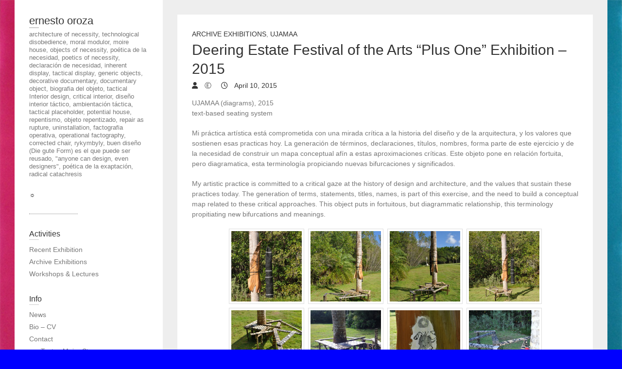

--- FILE ---
content_type: text/html; charset=UTF-8
request_url: https://www.ernestooroza.com/deering-estate%E2%80%AC-festival-of-the-arts-plus-one-exhibition-2015/
body_size: 11957
content:
<!DOCTYPE html>
<html lang="en-US" class="no-js">
<head>
<meta charset="UTF-8" />
			<meta name="viewport" content="width=device-width">
	<link rel="profile" href="http://gmpg.org/xfn/11" />
	<link rel="pingback" href="https://www.ernestooroza.com/xmlrpc.php" />
	<title>Deering Estate‬ Festival of the Arts “Plus One” Exhibition &#8211; 2015 &#8211; ernesto oroza</title>
<meta name='robots' content='max-image-preview:large' />
<link rel='dns-prefetch' href='//www.ernestooroza.com' />
<link rel="alternate" type="application/rss+xml" title="ernesto oroza &raquo; Feed" href="https://www.ernestooroza.com/feed/" />
<script type="text/javascript">
/* <![CDATA[ */
window._wpemojiSettings = {"baseUrl":"https:\/\/s.w.org\/images\/core\/emoji\/15.0.3\/72x72\/","ext":".png","svgUrl":"https:\/\/s.w.org\/images\/core\/emoji\/15.0.3\/svg\/","svgExt":".svg","source":{"concatemoji":"https:\/\/www.ernestooroza.com\/wp-includes\/js\/wp-emoji-release.min.js?ver=6.6.4"}};
/*! This file is auto-generated */
!function(i,n){var o,s,e;function c(e){try{var t={supportTests:e,timestamp:(new Date).valueOf()};sessionStorage.setItem(o,JSON.stringify(t))}catch(e){}}function p(e,t,n){e.clearRect(0,0,e.canvas.width,e.canvas.height),e.fillText(t,0,0);var t=new Uint32Array(e.getImageData(0,0,e.canvas.width,e.canvas.height).data),r=(e.clearRect(0,0,e.canvas.width,e.canvas.height),e.fillText(n,0,0),new Uint32Array(e.getImageData(0,0,e.canvas.width,e.canvas.height).data));return t.every(function(e,t){return e===r[t]})}function u(e,t,n){switch(t){case"flag":return n(e,"\ud83c\udff3\ufe0f\u200d\u26a7\ufe0f","\ud83c\udff3\ufe0f\u200b\u26a7\ufe0f")?!1:!n(e,"\ud83c\uddfa\ud83c\uddf3","\ud83c\uddfa\u200b\ud83c\uddf3")&&!n(e,"\ud83c\udff4\udb40\udc67\udb40\udc62\udb40\udc65\udb40\udc6e\udb40\udc67\udb40\udc7f","\ud83c\udff4\u200b\udb40\udc67\u200b\udb40\udc62\u200b\udb40\udc65\u200b\udb40\udc6e\u200b\udb40\udc67\u200b\udb40\udc7f");case"emoji":return!n(e,"\ud83d\udc26\u200d\u2b1b","\ud83d\udc26\u200b\u2b1b")}return!1}function f(e,t,n){var r="undefined"!=typeof WorkerGlobalScope&&self instanceof WorkerGlobalScope?new OffscreenCanvas(300,150):i.createElement("canvas"),a=r.getContext("2d",{willReadFrequently:!0}),o=(a.textBaseline="top",a.font="600 32px Arial",{});return e.forEach(function(e){o[e]=t(a,e,n)}),o}function t(e){var t=i.createElement("script");t.src=e,t.defer=!0,i.head.appendChild(t)}"undefined"!=typeof Promise&&(o="wpEmojiSettingsSupports",s=["flag","emoji"],n.supports={everything:!0,everythingExceptFlag:!0},e=new Promise(function(e){i.addEventListener("DOMContentLoaded",e,{once:!0})}),new Promise(function(t){var n=function(){try{var e=JSON.parse(sessionStorage.getItem(o));if("object"==typeof e&&"number"==typeof e.timestamp&&(new Date).valueOf()<e.timestamp+604800&&"object"==typeof e.supportTests)return e.supportTests}catch(e){}return null}();if(!n){if("undefined"!=typeof Worker&&"undefined"!=typeof OffscreenCanvas&&"undefined"!=typeof URL&&URL.createObjectURL&&"undefined"!=typeof Blob)try{var e="postMessage("+f.toString()+"("+[JSON.stringify(s),u.toString(),p.toString()].join(",")+"));",r=new Blob([e],{type:"text/javascript"}),a=new Worker(URL.createObjectURL(r),{name:"wpTestEmojiSupports"});return void(a.onmessage=function(e){c(n=e.data),a.terminate(),t(n)})}catch(e){}c(n=f(s,u,p))}t(n)}).then(function(e){for(var t in e)n.supports[t]=e[t],n.supports.everything=n.supports.everything&&n.supports[t],"flag"!==t&&(n.supports.everythingExceptFlag=n.supports.everythingExceptFlag&&n.supports[t]);n.supports.everythingExceptFlag=n.supports.everythingExceptFlag&&!n.supports.flag,n.DOMReady=!1,n.readyCallback=function(){n.DOMReady=!0}}).then(function(){return e}).then(function(){var e;n.supports.everything||(n.readyCallback(),(e=n.source||{}).concatemoji?t(e.concatemoji):e.wpemoji&&e.twemoji&&(t(e.twemoji),t(e.wpemoji)))}))}((window,document),window._wpemojiSettings);
/* ]]> */
</script>
<style id='wp-emoji-styles-inline-css' type='text/css'>

	img.wp-smiley, img.emoji {
		display: inline !important;
		border: none !important;
		box-shadow: none !important;
		height: 1em !important;
		width: 1em !important;
		margin: 0 0.07em !important;
		vertical-align: -0.1em !important;
		background: none !important;
		padding: 0 !important;
	}
</style>
<link rel='stylesheet' id='wp-block-library-css' href='https://www.ernestooroza.com/wp-includes/css/dist/block-library/style.min.css?ver=6.6.4' type='text/css' media='all' />
<link rel='stylesheet' id='f1rehead-slideshow-block-css' href='https://www.ernestooroza.com/wp-content/plugins/slideshow-se/block/style-index.css?ver=1730020247' type='text/css' media='all' />
<style id='classic-theme-styles-inline-css' type='text/css'>
/*! This file is auto-generated */
.wp-block-button__link{color:#fff;background-color:#32373c;border-radius:9999px;box-shadow:none;text-decoration:none;padding:calc(.667em + 2px) calc(1.333em + 2px);font-size:1.125em}.wp-block-file__button{background:#32373c;color:#fff;text-decoration:none}
</style>
<style id='global-styles-inline-css' type='text/css'>
:root{--wp--preset--aspect-ratio--square: 1;--wp--preset--aspect-ratio--4-3: 4/3;--wp--preset--aspect-ratio--3-4: 3/4;--wp--preset--aspect-ratio--3-2: 3/2;--wp--preset--aspect-ratio--2-3: 2/3;--wp--preset--aspect-ratio--16-9: 16/9;--wp--preset--aspect-ratio--9-16: 9/16;--wp--preset--color--black: #000000;--wp--preset--color--cyan-bluish-gray: #abb8c3;--wp--preset--color--white: #ffffff;--wp--preset--color--pale-pink: #f78da7;--wp--preset--color--vivid-red: #cf2e2e;--wp--preset--color--luminous-vivid-orange: #ff6900;--wp--preset--color--luminous-vivid-amber: #fcb900;--wp--preset--color--light-green-cyan: #7bdcb5;--wp--preset--color--vivid-green-cyan: #00d084;--wp--preset--color--pale-cyan-blue: #8ed1fc;--wp--preset--color--vivid-cyan-blue: #0693e3;--wp--preset--color--vivid-purple: #9b51e0;--wp--preset--gradient--vivid-cyan-blue-to-vivid-purple: linear-gradient(135deg,rgba(6,147,227,1) 0%,rgb(155,81,224) 100%);--wp--preset--gradient--light-green-cyan-to-vivid-green-cyan: linear-gradient(135deg,rgb(122,220,180) 0%,rgb(0,208,130) 100%);--wp--preset--gradient--luminous-vivid-amber-to-luminous-vivid-orange: linear-gradient(135deg,rgba(252,185,0,1) 0%,rgba(255,105,0,1) 100%);--wp--preset--gradient--luminous-vivid-orange-to-vivid-red: linear-gradient(135deg,rgba(255,105,0,1) 0%,rgb(207,46,46) 100%);--wp--preset--gradient--very-light-gray-to-cyan-bluish-gray: linear-gradient(135deg,rgb(238,238,238) 0%,rgb(169,184,195) 100%);--wp--preset--gradient--cool-to-warm-spectrum: linear-gradient(135deg,rgb(74,234,220) 0%,rgb(151,120,209) 20%,rgb(207,42,186) 40%,rgb(238,44,130) 60%,rgb(251,105,98) 80%,rgb(254,248,76) 100%);--wp--preset--gradient--blush-light-purple: linear-gradient(135deg,rgb(255,206,236) 0%,rgb(152,150,240) 100%);--wp--preset--gradient--blush-bordeaux: linear-gradient(135deg,rgb(254,205,165) 0%,rgb(254,45,45) 50%,rgb(107,0,62) 100%);--wp--preset--gradient--luminous-dusk: linear-gradient(135deg,rgb(255,203,112) 0%,rgb(199,81,192) 50%,rgb(65,88,208) 100%);--wp--preset--gradient--pale-ocean: linear-gradient(135deg,rgb(255,245,203) 0%,rgb(182,227,212) 50%,rgb(51,167,181) 100%);--wp--preset--gradient--electric-grass: linear-gradient(135deg,rgb(202,248,128) 0%,rgb(113,206,126) 100%);--wp--preset--gradient--midnight: linear-gradient(135deg,rgb(2,3,129) 0%,rgb(40,116,252) 100%);--wp--preset--font-size--small: 13px;--wp--preset--font-size--medium: 20px;--wp--preset--font-size--large: 36px;--wp--preset--font-size--x-large: 42px;--wp--preset--spacing--20: 0.44rem;--wp--preset--spacing--30: 0.67rem;--wp--preset--spacing--40: 1rem;--wp--preset--spacing--50: 1.5rem;--wp--preset--spacing--60: 2.25rem;--wp--preset--spacing--70: 3.38rem;--wp--preset--spacing--80: 5.06rem;--wp--preset--shadow--natural: 6px 6px 9px rgba(0, 0, 0, 0.2);--wp--preset--shadow--deep: 12px 12px 50px rgba(0, 0, 0, 0.4);--wp--preset--shadow--sharp: 6px 6px 0px rgba(0, 0, 0, 0.2);--wp--preset--shadow--outlined: 6px 6px 0px -3px rgba(255, 255, 255, 1), 6px 6px rgba(0, 0, 0, 1);--wp--preset--shadow--crisp: 6px 6px 0px rgba(0, 0, 0, 1);}:where(.is-layout-flex){gap: 0.5em;}:where(.is-layout-grid){gap: 0.5em;}body .is-layout-flex{display: flex;}.is-layout-flex{flex-wrap: wrap;align-items: center;}.is-layout-flex > :is(*, div){margin: 0;}body .is-layout-grid{display: grid;}.is-layout-grid > :is(*, div){margin: 0;}:where(.wp-block-columns.is-layout-flex){gap: 2em;}:where(.wp-block-columns.is-layout-grid){gap: 2em;}:where(.wp-block-post-template.is-layout-flex){gap: 1.25em;}:where(.wp-block-post-template.is-layout-grid){gap: 1.25em;}.has-black-color{color: var(--wp--preset--color--black) !important;}.has-cyan-bluish-gray-color{color: var(--wp--preset--color--cyan-bluish-gray) !important;}.has-white-color{color: var(--wp--preset--color--white) !important;}.has-pale-pink-color{color: var(--wp--preset--color--pale-pink) !important;}.has-vivid-red-color{color: var(--wp--preset--color--vivid-red) !important;}.has-luminous-vivid-orange-color{color: var(--wp--preset--color--luminous-vivid-orange) !important;}.has-luminous-vivid-amber-color{color: var(--wp--preset--color--luminous-vivid-amber) !important;}.has-light-green-cyan-color{color: var(--wp--preset--color--light-green-cyan) !important;}.has-vivid-green-cyan-color{color: var(--wp--preset--color--vivid-green-cyan) !important;}.has-pale-cyan-blue-color{color: var(--wp--preset--color--pale-cyan-blue) !important;}.has-vivid-cyan-blue-color{color: var(--wp--preset--color--vivid-cyan-blue) !important;}.has-vivid-purple-color{color: var(--wp--preset--color--vivid-purple) !important;}.has-black-background-color{background-color: var(--wp--preset--color--black) !important;}.has-cyan-bluish-gray-background-color{background-color: var(--wp--preset--color--cyan-bluish-gray) !important;}.has-white-background-color{background-color: var(--wp--preset--color--white) !important;}.has-pale-pink-background-color{background-color: var(--wp--preset--color--pale-pink) !important;}.has-vivid-red-background-color{background-color: var(--wp--preset--color--vivid-red) !important;}.has-luminous-vivid-orange-background-color{background-color: var(--wp--preset--color--luminous-vivid-orange) !important;}.has-luminous-vivid-amber-background-color{background-color: var(--wp--preset--color--luminous-vivid-amber) !important;}.has-light-green-cyan-background-color{background-color: var(--wp--preset--color--light-green-cyan) !important;}.has-vivid-green-cyan-background-color{background-color: var(--wp--preset--color--vivid-green-cyan) !important;}.has-pale-cyan-blue-background-color{background-color: var(--wp--preset--color--pale-cyan-blue) !important;}.has-vivid-cyan-blue-background-color{background-color: var(--wp--preset--color--vivid-cyan-blue) !important;}.has-vivid-purple-background-color{background-color: var(--wp--preset--color--vivid-purple) !important;}.has-black-border-color{border-color: var(--wp--preset--color--black) !important;}.has-cyan-bluish-gray-border-color{border-color: var(--wp--preset--color--cyan-bluish-gray) !important;}.has-white-border-color{border-color: var(--wp--preset--color--white) !important;}.has-pale-pink-border-color{border-color: var(--wp--preset--color--pale-pink) !important;}.has-vivid-red-border-color{border-color: var(--wp--preset--color--vivid-red) !important;}.has-luminous-vivid-orange-border-color{border-color: var(--wp--preset--color--luminous-vivid-orange) !important;}.has-luminous-vivid-amber-border-color{border-color: var(--wp--preset--color--luminous-vivid-amber) !important;}.has-light-green-cyan-border-color{border-color: var(--wp--preset--color--light-green-cyan) !important;}.has-vivid-green-cyan-border-color{border-color: var(--wp--preset--color--vivid-green-cyan) !important;}.has-pale-cyan-blue-border-color{border-color: var(--wp--preset--color--pale-cyan-blue) !important;}.has-vivid-cyan-blue-border-color{border-color: var(--wp--preset--color--vivid-cyan-blue) !important;}.has-vivid-purple-border-color{border-color: var(--wp--preset--color--vivid-purple) !important;}.has-vivid-cyan-blue-to-vivid-purple-gradient-background{background: var(--wp--preset--gradient--vivid-cyan-blue-to-vivid-purple) !important;}.has-light-green-cyan-to-vivid-green-cyan-gradient-background{background: var(--wp--preset--gradient--light-green-cyan-to-vivid-green-cyan) !important;}.has-luminous-vivid-amber-to-luminous-vivid-orange-gradient-background{background: var(--wp--preset--gradient--luminous-vivid-amber-to-luminous-vivid-orange) !important;}.has-luminous-vivid-orange-to-vivid-red-gradient-background{background: var(--wp--preset--gradient--luminous-vivid-orange-to-vivid-red) !important;}.has-very-light-gray-to-cyan-bluish-gray-gradient-background{background: var(--wp--preset--gradient--very-light-gray-to-cyan-bluish-gray) !important;}.has-cool-to-warm-spectrum-gradient-background{background: var(--wp--preset--gradient--cool-to-warm-spectrum) !important;}.has-blush-light-purple-gradient-background{background: var(--wp--preset--gradient--blush-light-purple) !important;}.has-blush-bordeaux-gradient-background{background: var(--wp--preset--gradient--blush-bordeaux) !important;}.has-luminous-dusk-gradient-background{background: var(--wp--preset--gradient--luminous-dusk) !important;}.has-pale-ocean-gradient-background{background: var(--wp--preset--gradient--pale-ocean) !important;}.has-electric-grass-gradient-background{background: var(--wp--preset--gradient--electric-grass) !important;}.has-midnight-gradient-background{background: var(--wp--preset--gradient--midnight) !important;}.has-small-font-size{font-size: var(--wp--preset--font-size--small) !important;}.has-medium-font-size{font-size: var(--wp--preset--font-size--medium) !important;}.has-large-font-size{font-size: var(--wp--preset--font-size--large) !important;}.has-x-large-font-size{font-size: var(--wp--preset--font-size--x-large) !important;}
:where(.wp-block-post-template.is-layout-flex){gap: 1.25em;}:where(.wp-block-post-template.is-layout-grid){gap: 1.25em;}
:where(.wp-block-columns.is-layout-flex){gap: 2em;}:where(.wp-block-columns.is-layout-grid){gap: 2em;}
:root :where(.wp-block-pullquote){font-size: 1.5em;line-height: 1.6;}
</style>
<link rel='stylesheet' id='foogallery-core-css' href='https://www.ernestooroza.com/wp-content/plugins/foogallery/extensions/default-templates/shared/css/foogallery.min.css?ver=2.4.32' type='text/css' media='all' />
<link rel='stylesheet' id='bwg_fonts-css' href='https://www.ernestooroza.com/wp-content/plugins/photo-gallery/css/bwg-fonts/fonts.css?ver=0.0.1' type='text/css' media='all' />
<link rel='stylesheet' id='sumoselect-css' href='https://www.ernestooroza.com/wp-content/plugins/photo-gallery/css/sumoselect.min.css?ver=3.4.6' type='text/css' media='all' />
<link rel='stylesheet' id='mCustomScrollbar-css' href='https://www.ernestooroza.com/wp-content/plugins/photo-gallery/css/jquery.mCustomScrollbar.min.css?ver=3.1.5' type='text/css' media='all' />
<link rel='stylesheet' id='bwg_googlefonts-css' href='https://fonts.googleapis.com/css?family=Ubuntu&#038;subset=greek,latin,greek-ext,vietnamese,cyrillic-ext,latin-ext,cyrillic' type='text/css' media='all' />
<link rel='stylesheet' id='bwg_frontend-css' href='https://www.ernestooroza.com/wp-content/plugins/photo-gallery/css/styles.min.css?ver=1.8.35' type='text/css' media='all' />
<link rel='stylesheet' id='wp_portfolio_style-css' href='https://www.ernestooroza.com/wp-content/themes/wp-portfolio/style.css?ver=6.6.4' type='text/css' media='all' />
<link rel='stylesheet' id='wp-portfolio-font-awesome-css' href='https://www.ernestooroza.com/wp-content/themes/wp-portfolio/font-awesome/css/all.min.css?ver=6.6.4' type='text/css' media='all' />
<script type="text/javascript" src="https://www.ernestooroza.com/wp-includes/js/jquery/jquery.min.js?ver=3.7.1" id="jquery-core-js"></script>
<script type="text/javascript" src="https://www.ernestooroza.com/wp-includes/js/jquery/jquery-migrate.min.js?ver=3.4.1" id="jquery-migrate-js"></script>
<script type="text/javascript" src="https://www.ernestooroza.com/wp-content/plugins/photo-gallery/js/jquery.sumoselect.min.js?ver=3.4.6" id="sumoselect-js"></script>
<script type="text/javascript" src="https://www.ernestooroza.com/wp-content/plugins/photo-gallery/js/tocca.min.js?ver=2.0.9" id="bwg_mobile-js"></script>
<script type="text/javascript" src="https://www.ernestooroza.com/wp-content/plugins/photo-gallery/js/jquery.mCustomScrollbar.concat.min.js?ver=3.1.5" id="mCustomScrollbar-js"></script>
<script type="text/javascript" src="https://www.ernestooroza.com/wp-content/plugins/photo-gallery/js/jquery.fullscreen.min.js?ver=0.6.0" id="jquery-fullscreen-js"></script>
<script type="text/javascript" id="bwg_frontend-js-extra">
/* <![CDATA[ */
var bwg_objectsL10n = {"bwg_field_required":"field is required.","bwg_mail_validation":"This is not a valid email address.","bwg_search_result":"There are no images matching your search.","bwg_select_tag":"Select Tag","bwg_order_by":"Order By","bwg_search":"Search","bwg_show_ecommerce":"Show Ecommerce","bwg_hide_ecommerce":"Hide Ecommerce","bwg_show_comments":"Show Comments","bwg_hide_comments":"Hide Comments","bwg_restore":"Restore","bwg_maximize":"Maximize","bwg_fullscreen":"Fullscreen","bwg_exit_fullscreen":"Exit Fullscreen","bwg_search_tag":"SEARCH...","bwg_tag_no_match":"No tags found","bwg_all_tags_selected":"All tags selected","bwg_tags_selected":"tags selected","play":"Play","pause":"Pause","is_pro":"","bwg_play":"Play","bwg_pause":"Pause","bwg_hide_info":"Hide info","bwg_show_info":"Show info","bwg_hide_rating":"Hide rating","bwg_show_rating":"Show rating","ok":"Ok","cancel":"Cancel","select_all":"Select all","lazy_load":"0","lazy_loader":"https:\/\/www.ernestooroza.com\/wp-content\/plugins\/photo-gallery\/images\/ajax_loader.png","front_ajax":"0","bwg_tag_see_all":"see all tags","bwg_tag_see_less":"see less tags"};
/* ]]> */
</script>
<script type="text/javascript" src="https://www.ernestooroza.com/wp-content/plugins/photo-gallery/js/scripts.min.js?ver=1.8.35" id="bwg_frontend-js"></script>
<!--[if lt IE 9]>
<script type="text/javascript" src="https://www.ernestooroza.com/wp-content/themes/wp-portfolio/js/html5.min.js?ver=3.7.3" id="html5-js"></script>
<![endif]-->
<link rel="https://api.w.org/" href="https://www.ernestooroza.com/wp-json/" /><link rel="alternate" title="JSON" type="application/json" href="https://www.ernestooroza.com/wp-json/wp/v2/posts/3661" /><link rel="EditURI" type="application/rsd+xml" title="RSD" href="https://www.ernestooroza.com/xmlrpc.php?rsd" />
<meta name="generator" content="WordPress 6.6.4" />
<link rel="canonical" href="https://www.ernestooroza.com/deering-estate%e2%80%ac-festival-of-the-arts-plus-one-exhibition-2015/" />
<link rel='shortlink' href='https://www.ernestooroza.com/?p=3661' />
<link rel="alternate" title="oEmbed (JSON)" type="application/json+oembed" href="https://www.ernestooroza.com/wp-json/oembed/1.0/embed?url=https%3A%2F%2Fwww.ernestooroza.com%2Fdeering-estate%25e2%2580%25ac-festival-of-the-arts-plus-one-exhibition-2015%2F" />
<link rel="alternate" title="oEmbed (XML)" type="text/xml+oembed" href="https://www.ernestooroza.com/wp-json/oembed/1.0/embed?url=https%3A%2F%2Fwww.ernestooroza.com%2Fdeering-estate%25e2%2580%25ac-festival-of-the-arts-plus-one-exhibition-2015%2F&#038;format=xml" />
<style>/* CSS added by WP Meta and Date Remover*/.wp-block-post-author__name{display:none !important;}</style><!-- ernesto oroza Custom CSS Styles -->
<style type="text/css" media="screen">
.blog .default-wp-page {
    display: none;
}
</style>
<style type="text/css" id="custom-background-css">
body.custom-background { background-color: #0000ff; background-image: url("https://www.ernestooroza.com/wp-content/uploads/2018/12/IMG_4137.jpg"); background-position: left top; background-size: cover; background-repeat: no-repeat; background-attachment: fixed; }
</style>
	<link rel="icon" href="https://www.ernestooroza.com/wp-content/uploads/2024/01/cropped-sononoson-32x32.jpg" sizes="32x32" />
<link rel="icon" href="https://www.ernestooroza.com/wp-content/uploads/2024/01/cropped-sononoson-192x192.jpg" sizes="192x192" />
<link rel="apple-touch-icon" href="https://www.ernestooroza.com/wp-content/uploads/2024/01/cropped-sononoson-180x180.jpg" />
<meta name="msapplication-TileImage" content="https://www.ernestooroza.com/wp-content/uploads/2024/01/cropped-sononoson-270x270.jpg" />
	</head>
	<body class="post-template-default single single-post postid-3661 single-format-standard custom-background narrow-layout">
				<div id="page" class="hfeed site">
			<header id="masthead" class="site-header" role="banner">
				<section id="site-logo" class="clearfix">
							<h2 id="site-title"> 
					<a href="https://www.ernestooroza.com/" title="ernesto oroza" rel="home"> ernesto oroza </a> 
				</h2><!-- #site-title -->
									<h2 id="site-description">architecture of necessity, technological disobedience, moral modulor, moire house, objects of necessity, poética de la necesidad, poetics of necessity, declaración de necesidad, inherent display, tactical display, generic objects, decorative documentary, documentary object, biografia del objeto, tactical Interior design, critical interior, diseño interior táctico, ambientación táctica, tactical placeholder, potential house, repentismo, objeto repentizado, repair as rupture, uninstallation, factografia operativa, operational factography, corrected chair, rykymbyly, buen diseño (Die gute Form) es el que puede ser reusado, &quot;anyone can design, even designers&quot;, poética de la exaptación, radical catachresis </h2>
							</section><!-- #site-logo -->
							<button class="menu-toggle">Responsive Menu</button>
						<section class="hgroup-right">
				<nav id="site-navigation" class="main-navigation clearfix" role="navigation">
					<ul class="nav-menu"><li class="page_item page-item-4230"><a href="https://www.ernestooroza.com/">☼</a></li></ul>				</nav><!-- #access -->
			</section>
			</header><!-- #masthead -->
<div id="content">
				<div id="primary">
	<div id="main">			<section id="post-3661 clearfix" class="clearfix post-3661 post type-post status-publish format-standard has-post-thumbnail hentry category-archive category-ujamaa tag-228 tag-academia-del-bejuco tag-group-show tag-ujamaa">
							<article class="entry-wrap">
					<div class="entry-main">
						<header class="entry-header">
														<div class="entry-meta">
								<span class="cat-links">
									<a href="https://www.ernestooroza.com/category/archive/" rel="category tag">Archive Exhibitions</a>, <a href="https://www.ernestooroza.com/category/ujamaa/" rel="category tag">Ujamaa</a>								</span><!-- .cat-links --> 
							</div><!-- .entry-meta -->
							<h2 class="entry-title">Deering Estate‬ Festival of the Arts “Plus One” Exhibition &#8211; 2015 </h2> <!-- .entry-title -->
							<div class="entry-meta clearfix">
								<div class="by-author vcard author">
									<span class="fn">
										<a href="https://www.ernestooroza.com/author/eoroza/">
											Ⓔ										</a>
									</span>
								</div>
								<div class="date updated"><a href="https://www.ernestooroza.com/deering-estate%e2%80%ac-festival-of-the-arts-plus-one-exhibition-2015/" title="9:16 pm">
									April 10, 2015 </a>
								</div>
															</div><!-- .entry-meta --> 
												</header><!-- .entry-header -->
						<div class="entry-content clearfix">
							<p>UJAMAA (diagrams), 2015<br />
text-based seating system</p>
<p>Mi práctica artística está comprometida con una mirada crítica a la historia del diseño y de la arquitectura, y los valores que sostienen esas practicas hoy. La generación de términos, declaraciones, títulos, nombres, forma parte de este ejercicio y de la necesidad de construir un mapa conceptual afín a estas aproximaciones críticas. Este objeto pone en relación fortuita, pero diagramatica, esta terminología propiciando nuevas bifurcaciones y significados.</p>
<p>My artistic practice is committed to a critical gaze at the history of design and architecture, and the values that sustain these practices today. The generation of terms, statements, titles, names, is part of this exercise, and the need to build a conceptual map related to these critical approaches. This object puts in fortuitous, but diagrammatic relationship, this terminology propitiating new bifurcations and meanings.</p>
<style type="text/css">
	#foogallery-gallery-8052 .fg-image {
        width: 145px;
    }
</style>
				<div class="foogallery foogallery-container foogallery-default foogallery-lightbox-foogallery fg-gutter-10 fg-center fg-default fg-light fg-border-thin fg-shadow-outline fg-loading-default fg-loaded-fade-in fg-caption-hover fg-hover-fade fg-hover-zoom fg-ready" id="foogallery-gallery-8052" data-foogallery="{&quot;item&quot;:{&quot;showCaptionTitle&quot;:true,&quot;showCaptionDescription&quot;:true},&quot;lazy&quot;:true}" data-foogallery-lightbox="{&quot;thumbs&quot;:&quot;bottom&quot;,&quot;thumbsCaptions&quot;:false,&quot;thumbsBestFit&quot;:false,&quot;thumbsSmall&quot;:false,&quot;thumbsCaptionsAlign&quot;:&quot;default&quot;,&quot;info&quot;:&quot;bottom&quot;,&quot;infoVisible&quot;:true,&quot;infoOverlay&quot;:true,&quot;infoAlign&quot;:&quot;default&quot;,&quot;transition&quot;:&quot;fade&quot;,&quot;hoverButtons&quot;:false,&quot;fitMedia&quot;:false,&quot;noScrollbars&quot;:true,&quot;preserveButtonSpace&quot;:true,&quot;buttons&quot;:{&quot;fullscreen&quot;:true,&quot;info&quot;:true,&quot;thumbs&quot;:false},&quot;video&quot;:{&quot;autoPlay&quot;:true}}" >
	<div class="fg-item fg-type-image fg-idle"><figure class="fg-item-inner"><a href="https://www.ernestooroza.com/wp-content/uploads/2015/04/ernesto-oroza-ujamaa-alabbi-5.jpg" data-caption-title="Ujamaa (diagrams) 2015" data-attachment-id="3666" data-type="image" class="fg-thumb"><span class="fg-image-wrap"><img decoding="async" title="Ujamaa (diagrams) 2015" width="145" height="145" class="skip-lazy fg-image" data-src-fg="https://www.ernestooroza.com/wp-content/uploads/cache/2015/04/ernesto-oroza-ujamaa-alabbi-5/2830288345.jpg" src="data:image/svg+xml,%3Csvg%20xmlns%3D%22http%3A%2F%2Fwww.w3.org%2F2000%2Fsvg%22%20width%3D%22145%22%20height%3D%22145%22%20viewBox%3D%220%200%20145%20145%22%3E%3C%2Fsvg%3E" loading="eager"></span><span class="fg-image-overlay"></span></a><figcaption class="fg-caption"><div class="fg-caption-inner"><div class="fg-caption-title">Ujamaa (diagrams) 2015</div></div></figcaption></figure><div class="fg-loader"></div></div><div class="fg-item fg-type-image fg-idle"><figure class="fg-item-inner"><a href="https://www.ernestooroza.com/wp-content/uploads/2015/04/ernesto-oroza-ujamaa-alabbi-3.jpg" data-caption-title="Ujamaa (diagrams) 2015" data-attachment-id="3668" data-type="image" class="fg-thumb"><span class="fg-image-wrap"><img decoding="async" title="Ujamaa (diagrams) 2015" width="145" height="145" class="skip-lazy fg-image" data-src-fg="https://www.ernestooroza.com/wp-content/uploads/cache/2015/04/ernesto-oroza-ujamaa-alabbi-3/2262048102.jpg" src="data:image/svg+xml,%3Csvg%20xmlns%3D%22http%3A%2F%2Fwww.w3.org%2F2000%2Fsvg%22%20width%3D%22145%22%20height%3D%22145%22%20viewBox%3D%220%200%20145%20145%22%3E%3C%2Fsvg%3E" loading="eager"></span><span class="fg-image-overlay"></span></a><figcaption class="fg-caption"><div class="fg-caption-inner"><div class="fg-caption-title">Ujamaa (diagrams) 2015</div></div></figcaption></figure><div class="fg-loader"></div></div><div class="fg-item fg-type-image fg-idle"><figure class="fg-item-inner"><a href="https://www.ernestooroza.com/wp-content/uploads/2015/04/ernesto-oroza-ujamaa-alabbi-4.jpg" data-caption-title="Ujamaa (diagrams) 2015" data-attachment-id="3667" data-type="image" class="fg-thumb"><span class="fg-image-wrap"><img decoding="async" title="Ujamaa (diagrams) 2015" width="145" height="145" class="skip-lazy fg-image" data-src-fg="https://www.ernestooroza.com/wp-content/uploads/cache/2015/04/ernesto-oroza-ujamaa-alabbi-4/3130998510.jpg" src="data:image/svg+xml,%3Csvg%20xmlns%3D%22http%3A%2F%2Fwww.w3.org%2F2000%2Fsvg%22%20width%3D%22145%22%20height%3D%22145%22%20viewBox%3D%220%200%20145%20145%22%3E%3C%2Fsvg%3E" loading="eager"></span><span class="fg-image-overlay"></span></a><figcaption class="fg-caption"><div class="fg-caption-inner"><div class="fg-caption-title">Ujamaa (diagrams) 2015</div></div></figcaption></figure><div class="fg-loader"></div></div><div class="fg-item fg-type-image fg-idle"><figure class="fg-item-inner"><a href="https://www.ernestooroza.com/wp-content/uploads/2015/04/ernesto-oroza-ujamaa-alabbi-9.jpg" data-caption-title="Ujamaa (diagrams) 2015" data-attachment-id="3662" data-type="image" class="fg-thumb"><span class="fg-image-wrap"><img decoding="async" title="Ujamaa (diagrams) 2015" width="145" height="145" class="skip-lazy fg-image" data-src-fg="https://www.ernestooroza.com/wp-content/uploads/cache/2015/04/ernesto-oroza-ujamaa-alabbi-9/870331056.jpg" src="data:image/svg+xml,%3Csvg%20xmlns%3D%22http%3A%2F%2Fwww.w3.org%2F2000%2Fsvg%22%20width%3D%22145%22%20height%3D%22145%22%20viewBox%3D%220%200%20145%20145%22%3E%3C%2Fsvg%3E" loading="eager"></span><span class="fg-image-overlay"></span></a><figcaption class="fg-caption"><div class="fg-caption-inner"><div class="fg-caption-title">Ujamaa (diagrams) 2015</div></div></figcaption></figure><div class="fg-loader"></div></div><div class="fg-item fg-type-image fg-idle"><figure class="fg-item-inner"><a href="https://www.ernestooroza.com/wp-content/uploads/2015/04/ernesto-oroza-ujamaa-alabbi-10.jpg" data-caption-title="Ujamaa (diagrams) 2015" data-attachment-id="3674" data-type="image" class="fg-thumb"><span class="fg-image-wrap"><img decoding="async" title="Ujamaa (diagrams) 2015" width="145" height="145" class="skip-lazy fg-image" data-src-fg="https://www.ernestooroza.com/wp-content/uploads/cache/2015/04/ernesto-oroza-ujamaa-alabbi-10/1468086260.jpg" src="data:image/svg+xml,%3Csvg%20xmlns%3D%22http%3A%2F%2Fwww.w3.org%2F2000%2Fsvg%22%20width%3D%22145%22%20height%3D%22145%22%20viewBox%3D%220%200%20145%20145%22%3E%3C%2Fsvg%3E" loading="eager"></span><span class="fg-image-overlay"></span></a><figcaption class="fg-caption"><div class="fg-caption-inner"><div class="fg-caption-title">Ujamaa (diagrams) 2015</div></div></figcaption></figure><div class="fg-loader"></div></div><div class="fg-item fg-type-image fg-idle"><figure class="fg-item-inner"><a href="https://www.ernestooroza.com/wp-content/uploads/2015/04/ernesto-oroza-ujamaa-alabbi-12.jpg" data-caption-title="Ujamaa (diagrams) 2015" data-attachment-id="3677" data-type="image" class="fg-thumb"><span class="fg-image-wrap"><img decoding="async" title="Ujamaa (diagrams) 2015" width="145" height="145" class="skip-lazy fg-image" data-src-fg="https://www.ernestooroza.com/wp-content/uploads/cache/2015/04/ernesto-oroza-ujamaa-alabbi-12/3948619612.jpg" src="data:image/svg+xml,%3Csvg%20xmlns%3D%22http%3A%2F%2Fwww.w3.org%2F2000%2Fsvg%22%20width%3D%22145%22%20height%3D%22145%22%20viewBox%3D%220%200%20145%20145%22%3E%3C%2Fsvg%3E" loading="eager"></span><span class="fg-image-overlay"></span></a><figcaption class="fg-caption"><div class="fg-caption-inner"><div class="fg-caption-title">Ujamaa (diagrams) 2015</div></div></figcaption></figure><div class="fg-loader"></div></div><div class="fg-item fg-type-image fg-idle"><figure class="fg-item-inner"><a href="https://www.ernestooroza.com/wp-content/uploads/2015/04/ernesto-oroza-ujamaa-alabbi-11.jpg" data-caption-title="Ujamaa (diagrams) 2015. Drawings by Cuban poet Samuel Feijóo." data-attachment-id="3673" data-type="image" class="fg-thumb"><span class="fg-image-wrap"><img decoding="async" title="Ujamaa (diagrams) 2015. Drawings by Cuban poet Samuel Feijóo." width="145" height="145" class="skip-lazy fg-image" data-src-fg="https://www.ernestooroza.com/wp-content/uploads/cache/2015/04/ernesto-oroza-ujamaa-alabbi-11/3893292082.jpg" src="data:image/svg+xml,%3Csvg%20xmlns%3D%22http%3A%2F%2Fwww.w3.org%2F2000%2Fsvg%22%20width%3D%22145%22%20height%3D%22145%22%20viewBox%3D%220%200%20145%20145%22%3E%3C%2Fsvg%3E" loading="eager"></span><span class="fg-image-overlay"></span></a><figcaption class="fg-caption"><div class="fg-caption-inner"><div class="fg-caption-title">Ujamaa (diagrams) 2015. Drawings by Cuban poet Samuel Feijóo.</div></div></figcaption></figure><div class="fg-loader"></div></div><div class="fg-item fg-type-image fg-idle"><figure class="fg-item-inner"><a href="https://www.ernestooroza.com/wp-content/uploads/2015/04/ernesto-oroza-ujamaa-alabbi-13.jpg" data-caption-title="Ujamaa (diagrams) 2015" data-attachment-id="3682" data-type="image" class="fg-thumb"><span class="fg-image-wrap"><img decoding="async" title="Ujamaa (diagrams) 2015" width="145" height="145" class="skip-lazy fg-image" data-src-fg="https://www.ernestooroza.com/wp-content/uploads/cache/2015/04/ernesto-oroza-ujamaa-alabbi-13/1715185922.jpg" src="data:image/svg+xml,%3Csvg%20xmlns%3D%22http%3A%2F%2Fwww.w3.org%2F2000%2Fsvg%22%20width%3D%22145%22%20height%3D%22145%22%20viewBox%3D%220%200%20145%20145%22%3E%3C%2Fsvg%3E" loading="eager"></span><span class="fg-image-overlay"></span></a><figcaption class="fg-caption"><div class="fg-caption-inner"><div class="fg-caption-title">Ujamaa (diagrams) 2015</div></div></figcaption></figure><div class="fg-loader"></div></div><div class="fg-item fg-type-image fg-idle"><figure class="fg-item-inner"><a href="https://www.ernestooroza.com/wp-content/uploads/2015/04/ernesto-oroza-ujamaa-alabbi-14.jpg" data-caption-title="Ujamaa (diagrams) 2015" data-attachment-id="3681" data-type="image" class="fg-thumb"><span class="fg-image-wrap"><img decoding="async" title="Ujamaa (diagrams) 2015" width="145" height="145" class="skip-lazy fg-image" data-src-fg="https://www.ernestooroza.com/wp-content/uploads/cache/2015/04/ernesto-oroza-ujamaa-alabbi-14/2449586126.jpg" src="data:image/svg+xml,%3Csvg%20xmlns%3D%22http%3A%2F%2Fwww.w3.org%2F2000%2Fsvg%22%20width%3D%22145%22%20height%3D%22145%22%20viewBox%3D%220%200%20145%20145%22%3E%3C%2Fsvg%3E" loading="eager"></span><span class="fg-image-overlay"></span></a><figcaption class="fg-caption"><div class="fg-caption-inner"><div class="fg-caption-title">Ujamaa (diagrams) 2015</div></div></figcaption></figure><div class="fg-loader"></div></div><div class="fg-item fg-type-image fg-idle"><figure class="fg-item-inner"><a href="https://www.ernestooroza.com/wp-content/uploads/2015/04/ernesto-oroza-ujamaa-alabbi-24.jpg" data-attachment-id="3942" data-type="image" class="fg-thumb"><span class="fg-image-wrap"><img decoding="async" width="145" height="145" class="skip-lazy fg-image" data-src-fg="https://www.ernestooroza.com/wp-content/uploads/cache/2015/04/ernesto-oroza-ujamaa-alabbi-24/1611829447.jpg" src="data:image/svg+xml,%3Csvg%20xmlns%3D%22http%3A%2F%2Fwww.w3.org%2F2000%2Fsvg%22%20width%3D%22145%22%20height%3D%22145%22%20viewBox%3D%220%200%20145%20145%22%3E%3C%2Fsvg%3E" loading="eager"></span><span class="fg-image-overlay"></span></a><figcaption class="fg-caption"><div class="fg-caption-inner"></div></figcaption></figure><div class="fg-loader"></div></div><div class="fg-item fg-type-image fg-idle"><figure class="fg-item-inner"><a href="https://www.ernestooroza.com/wp-content/uploads/2015/04/ernesto-oroza-ujamaa-alabbi-23.jpg" data-caption-title="Ujamaa (diagrams) 2015" data-attachment-id="3941" data-type="image" class="fg-thumb"><span class="fg-image-wrap"><img decoding="async" title="Ujamaa (diagrams) 2015" width="145" height="145" class="skip-lazy fg-image" data-src-fg="https://www.ernestooroza.com/wp-content/uploads/cache/2015/04/ernesto-oroza-ujamaa-alabbi-23/2485685771.jpg" src="data:image/svg+xml,%3Csvg%20xmlns%3D%22http%3A%2F%2Fwww.w3.org%2F2000%2Fsvg%22%20width%3D%22145%22%20height%3D%22145%22%20viewBox%3D%220%200%20145%20145%22%3E%3C%2Fsvg%3E" loading="eager"></span><span class="fg-image-overlay"></span></a><figcaption class="fg-caption"><div class="fg-caption-inner"><div class="fg-caption-title">Ujamaa (diagrams) 2015</div></div></figcaption></figure><div class="fg-loader"></div></div><div class="fg-item fg-type-image fg-idle"><figure class="fg-item-inner"><a href="https://www.ernestooroza.com/wp-content/uploads/2015/04/ernesto-oroza-ujamaa-alabbi-21.jpg" data-caption-title="Ujamaa (diagrams) 2015" data-attachment-id="3939" data-type="image" class="fg-thumb"><span class="fg-image-wrap"><img decoding="async" title="Ujamaa (diagrams) 2015" width="145" height="145" class="skip-lazy fg-image" data-src-fg="https://www.ernestooroza.com/wp-content/uploads/cache/2015/04/ernesto-oroza-ujamaa-alabbi-21/1930095152.jpg" src="data:image/svg+xml,%3Csvg%20xmlns%3D%22http%3A%2F%2Fwww.w3.org%2F2000%2Fsvg%22%20width%3D%22145%22%20height%3D%22145%22%20viewBox%3D%220%200%20145%20145%22%3E%3C%2Fsvg%3E" loading="eager"></span><span class="fg-image-overlay"></span></a><figcaption class="fg-caption"><div class="fg-caption-inner"><div class="fg-caption-title">Ujamaa (diagrams) 2015</div></div></figcaption></figure><div class="fg-loader"></div></div><div class="fg-item fg-type-image fg-idle"><figure class="fg-item-inner"><a href="https://www.ernestooroza.com/wp-content/uploads/2015/04/ernesto-oroza-ujamaa-alabbi-20.jpg" data-caption-title="Ujamaa (diagrams) 2015" data-attachment-id="3938" data-type="image" class="fg-thumb"><span class="fg-image-wrap"><img decoding="async" title="Ujamaa (diagrams) 2015" width="145" height="145" class="skip-lazy fg-image" data-src-fg="https://www.ernestooroza.com/wp-content/uploads/cache/2015/04/ernesto-oroza-ujamaa-alabbi-20/3926530077.jpg" src="data:image/svg+xml,%3Csvg%20xmlns%3D%22http%3A%2F%2Fwww.w3.org%2F2000%2Fsvg%22%20width%3D%22145%22%20height%3D%22145%22%20viewBox%3D%220%200%20145%20145%22%3E%3C%2Fsvg%3E" loading="eager"></span><span class="fg-image-overlay"></span></a><figcaption class="fg-caption"><div class="fg-caption-inner"><div class="fg-caption-title">Ujamaa (diagrams) 2015</div></div></figcaption></figure><div class="fg-loader"></div></div><div class="fg-item fg-type-image fg-idle"><figure class="fg-item-inner"><a href="https://www.ernestooroza.com/wp-content/uploads/2015/04/ernesto-oroza-ujamaa-alabbi-19.jpg" data-caption-title="Ujamaa (diagrams) 2015" data-attachment-id="3937" data-type="image" class="fg-thumb"><span class="fg-image-wrap"><img decoding="async" title="Ujamaa (diagrams) 2015" width="145" height="145" class="skip-lazy fg-image" data-src-fg="https://www.ernestooroza.com/wp-content/uploads/cache/2015/04/ernesto-oroza-ujamaa-alabbi-19/2133425136.jpg" src="data:image/svg+xml,%3Csvg%20xmlns%3D%22http%3A%2F%2Fwww.w3.org%2F2000%2Fsvg%22%20width%3D%22145%22%20height%3D%22145%22%20viewBox%3D%220%200%20145%20145%22%3E%3C%2Fsvg%3E" loading="eager"></span><span class="fg-image-overlay"></span></a><figcaption class="fg-caption"><div class="fg-caption-inner"><div class="fg-caption-title">Ujamaa (diagrams) 2015</div></div></figcaption></figure><div class="fg-loader"></div></div><div class="fg-item fg-type-image fg-idle"><figure class="fg-item-inner"><a href="https://www.ernestooroza.com/wp-content/uploads/2015/04/ernesto-oroza-ujamaa-alabbi-17.jpg" data-caption-title="Ujamaa (diagrams) 2015" data-attachment-id="3935" data-type="image" class="fg-thumb"><span class="fg-image-wrap"><img decoding="async" title="Ujamaa (diagrams) 2015" width="145" height="145" class="skip-lazy fg-image" data-src-fg="https://www.ernestooroza.com/wp-content/uploads/cache/2015/04/ernesto-oroza-ujamaa-alabbi-17/3254160548.jpg" src="data:image/svg+xml,%3Csvg%20xmlns%3D%22http%3A%2F%2Fwww.w3.org%2F2000%2Fsvg%22%20width%3D%22145%22%20height%3D%22145%22%20viewBox%3D%220%200%20145%20145%22%3E%3C%2Fsvg%3E" loading="eager"></span><span class="fg-image-overlay"></span></a><figcaption class="fg-caption"><div class="fg-caption-inner"><div class="fg-caption-title">Ujamaa (diagrams) 2015</div></div></figcaption></figure><div class="fg-loader"></div></div><div class="fg-item fg-type-image fg-idle"><figure class="fg-item-inner"><a href="https://www.ernestooroza.com/wp-content/uploads/2015/04/ernesto-oroza-ujamaa-alabbi-16.jpg" data-caption-title="Ujamaa (diagrams) 2015" data-attachment-id="3934" data-type="image" class="fg-thumb"><span class="fg-image-wrap"><img decoding="async" title="Ujamaa (diagrams) 2015" width="145" height="145" class="skip-lazy fg-image" data-src-fg="https://www.ernestooroza.com/wp-content/uploads/cache/2015/04/ernesto-oroza-ujamaa-alabbi-16/1492549257.jpg" src="data:image/svg+xml,%3Csvg%20xmlns%3D%22http%3A%2F%2Fwww.w3.org%2F2000%2Fsvg%22%20width%3D%22145%22%20height%3D%22145%22%20viewBox%3D%220%200%20145%20145%22%3E%3C%2Fsvg%3E" loading="eager"></span><span class="fg-image-overlay"></span></a><figcaption class="fg-caption"><div class="fg-caption-inner"><div class="fg-caption-title">Ujamaa (diagrams) 2015</div></div></figcaption></figure><div class="fg-loader"></div></div><div class="fg-item fg-type-image fg-idle"><figure class="fg-item-inner"><a href="https://www.ernestooroza.com/wp-content/uploads/2015/04/ernesto-oroza-ujamaa-alabbi-7.jpg" data-caption-title="Ujamaa (diagrams) 2015" data-attachment-id="3664" data-type="image" class="fg-thumb"><span class="fg-image-wrap"><img decoding="async" title="Ujamaa (diagrams) 2015" width="145" height="145" class="skip-lazy fg-image" data-src-fg="https://www.ernestooroza.com/wp-content/uploads/cache/2015/04/ernesto-oroza-ujamaa-alabbi-7/2364093367.jpg" src="data:image/svg+xml,%3Csvg%20xmlns%3D%22http%3A%2F%2Fwww.w3.org%2F2000%2Fsvg%22%20width%3D%22145%22%20height%3D%22145%22%20viewBox%3D%220%200%20145%20145%22%3E%3C%2Fsvg%3E" loading="eager"></span><span class="fg-image-overlay"></span></a><figcaption class="fg-caption"><div class="fg-caption-inner"><div class="fg-caption-title">Ujamaa (diagrams) 2015</div></div></figcaption></figure><div class="fg-loader"></div></div><div class="fg-item fg-type-image fg-idle"><figure class="fg-item-inner"><a href="https://www.ernestooroza.com/wp-content/uploads/2015/04/ernesto-oroza-ujamaa-alabbi-6.jpg" data-caption-title="Ujamaa (diagrams) 2015" data-attachment-id="3665" data-type="image" class="fg-thumb"><span class="fg-image-wrap"><img decoding="async" title="Ujamaa (diagrams) 2015" width="145" height="145" class="skip-lazy fg-image" data-src-fg="https://www.ernestooroza.com/wp-content/uploads/cache/2015/04/ernesto-oroza-ujamaa-alabbi-6/2663696512.jpg" src="data:image/svg+xml,%3Csvg%20xmlns%3D%22http%3A%2F%2Fwww.w3.org%2F2000%2Fsvg%22%20width%3D%22145%22%20height%3D%22145%22%20viewBox%3D%220%200%20145%20145%22%3E%3C%2Fsvg%3E" loading="eager"></span><span class="fg-image-overlay"></span></a><figcaption class="fg-caption"><div class="fg-caption-inner"><div class="fg-caption-title">Ujamaa (diagrams) 2015</div></div></figcaption></figure><div class="fg-loader"></div></div><div class="fg-item fg-type-image fg-idle"><figure class="fg-item-inner"><a href="https://www.ernestooroza.com/wp-content/uploads/2015/04/ernesto-oroza-ujamaa-alabbi-1.jpg" data-caption-title="Ujamaa (diagrams) 2015" data-attachment-id="3670" data-type="image" class="fg-thumb"><span class="fg-image-wrap"><img decoding="async" title="Ujamaa (diagrams) 2015" width="145" height="145" class="skip-lazy fg-image" data-src-fg="https://www.ernestooroza.com/wp-content/uploads/cache/2015/04/ernesto-oroza-ujamaa-alabbi-1/699352225.jpg" src="data:image/svg+xml,%3Csvg%20xmlns%3D%22http%3A%2F%2Fwww.w3.org%2F2000%2Fsvg%22%20width%3D%22145%22%20height%3D%22145%22%20viewBox%3D%220%200%20145%20145%22%3E%3C%2Fsvg%3E" loading="eager"></span><span class="fg-image-overlay"></span></a><figcaption class="fg-caption"><div class="fg-caption-inner"><div class="fg-caption-title">Ujamaa (diagrams) 2015</div></div></figcaption></figure><div class="fg-loader"></div></div><div class="fg-item fg-type-image fg-idle"><figure class="fg-item-inner"><a href="https://www.ernestooroza.com/wp-content/uploads/2015/04/ernesto-oroza-ujamaa-alabbi-2.jpg" data-caption-title="Ujamaa (diagrams) 2015" data-attachment-id="3669" data-type="image" class="fg-thumb"><span class="fg-image-wrap"><img decoding="async" title="Ujamaa (diagrams) 2015" width="145" height="145" class="skip-lazy fg-image" data-src-fg="https://www.ernestooroza.com/wp-content/uploads/cache/2015/04/ernesto-oroza-ujamaa-alabbi-2/2499405393.jpg" src="data:image/svg+xml,%3Csvg%20xmlns%3D%22http%3A%2F%2Fwww.w3.org%2F2000%2Fsvg%22%20width%3D%22145%22%20height%3D%22145%22%20viewBox%3D%220%200%20145%20145%22%3E%3C%2Fsvg%3E" loading="eager"></span><span class="fg-image-overlay"></span></a><figcaption class="fg-caption"><div class="fg-caption-inner"><div class="fg-caption-title">Ujamaa (diagrams) 2015</div></div></figcaption></figure><div class="fg-loader"></div></div><div class="fg-item fg-type-image fg-idle"><figure class="fg-item-inner"><a href="https://www.ernestooroza.com/wp-content/uploads/2015/04/ernesto-oroza-ujamaa-alabbi-8.jpg" data-caption-title="Ujamaa (diagrams) 2015" data-attachment-id="3663" data-type="image" class="fg-thumb"><span class="fg-image-wrap"><img decoding="async" title="Ujamaa (diagrams) 2015" width="145" height="145" class="skip-lazy fg-image" data-src-fg="https://www.ernestooroza.com/wp-content/uploads/cache/2015/04/ernesto-oroza-ujamaa-alabbi-8/567134599.jpg" src="data:image/svg+xml,%3Csvg%20xmlns%3D%22http%3A%2F%2Fwww.w3.org%2F2000%2Fsvg%22%20width%3D%22145%22%20height%3D%22145%22%20viewBox%3D%220%200%20145%20145%22%3E%3C%2Fsvg%3E" loading="eager"></span><span class="fg-image-overlay"></span></a><figcaption class="fg-caption"><div class="fg-caption-inner"><div class="fg-caption-title">Ujamaa (diagrams) 2015</div></div></figcaption></figure><div class="fg-loader"></div></div><div class="fg-item fg-type-image fg-idle"><figure class="fg-item-inner"><a href="https://www.ernestooroza.com/wp-content/uploads/2015/04/ernesto-oroza-ujamaa-alabbi-15.jpg" data-caption-title="Ujamaa&#039;s logo" data-attachment-id="3685" data-type="image" class="fg-thumb"><span class="fg-image-wrap"><img decoding="async" title="Ujamaa&#039;s logo" width="145" height="145" class="skip-lazy fg-image" data-src-fg="https://www.ernestooroza.com/wp-content/uploads/cache/2015/04/ernesto-oroza-ujamaa-alabbi-15/3547429853.jpg" src="data:image/svg+xml,%3Csvg%20xmlns%3D%22http%3A%2F%2Fwww.w3.org%2F2000%2Fsvg%22%20width%3D%22145%22%20height%3D%22145%22%20viewBox%3D%220%200%20145%20145%22%3E%3C%2Fsvg%3E" loading="eager"></span><span class="fg-image-overlay"></span></a><figcaption class="fg-caption"><div class="fg-caption-inner"><div class="fg-caption-title">Ujamaa's logo</div></div></figcaption></figure><div class="fg-loader"></div></div><div class="fg-item fg-type-image fg-idle"><figure class="fg-item-inner"><a href="https://www.ernestooroza.com/wp-content/uploads/2015/04/Evite-Deering-Estate.jpg" data-attachment-id="3658" data-type="image" class="fg-thumb"><span class="fg-image-wrap"><img decoding="async" width="145" height="145" class="skip-lazy fg-image" data-src-fg="https://www.ernestooroza.com/wp-content/uploads/cache/2015/04/Evite-Deering-Estate/1362841817.jpg" src="data:image/svg+xml,%3Csvg%20xmlns%3D%22http%3A%2F%2Fwww.w3.org%2F2000%2Fsvg%22%20width%3D%22145%22%20height%3D%22145%22%20viewBox%3D%220%200%20145%20145%22%3E%3C%2Fsvg%3E" loading="eager"></span><span class="fg-image-overlay"></span></a><figcaption class="fg-caption"><div class="fg-caption-inner"></div></figcaption></figure><div class="fg-loader"></div></div></div>

						</div><!-- entry content clearfix -->
												<footer class="entry-meta clearfix">
															<span class="tag-links">
									<a href="https://www.ernestooroza.com/tag/2015/" rel="tag">2015</a>, <a href="https://www.ernestooroza.com/tag/academia-del-bejuco/" rel="tag">academia del bejuco</a>, <a href="https://www.ernestooroza.com/tag/group-show/" rel="tag">group show</a>, <a href="https://www.ernestooroza.com/tag/ujamaa/" rel="tag">ujamaa</a>								</span><!-- .tag-links -->
													</footer><!-- .entry-meta -->
											</div><!-- .entry-main -->
				</article>
		</section><!-- .post -->
		<div class="nav-links clearfix">
			<div class="nav-previous">
				<a href="https://www.ernestooroza.com/taz/" rel="prev"><span class="meta-nav">Previous</span><span class="screen-reader-text">Previous post:</span> <span class="post-title">Alternative Contemporaneity: TAZ </span></a>			</div>
			<div class="nav-next">
				<a href="https://www.ernestooroza.com/downtown-miami-the-ground-beneath-our-feet/" rel="next"><span class="meta-nav">Next</span><span class="screen-reader-text">Next post:</span><span class="post-title">Downtown Miami: The Ground Beneath our Feet </span></a>			</div>
		</div>
</div><!-- #main -->	</div><!-- #primary -->
		</div><!-- #content -->
		<div id="secondary">
	  <aside id="nav_menu-7" class="widget widget_nav_menu"><h3 class="widget-title">Activities</h3><div class="menu-exhibitions-container"><ul id="menu-exhibitions" class="menu"><li id="menu-item-1328" class="menu-item menu-item-type-taxonomy menu-item-object-category menu-item-1328"><a href="https://www.ernestooroza.com/category/recent-exhibition/">Recent Exhibition</a></li>
<li id="menu-item-1432" class="menu-item menu-item-type-taxonomy menu-item-object-category current-post-ancestor current-menu-parent current-post-parent menu-item-1432"><a href="https://www.ernestooroza.com/category/archive/">Archive Exhibitions</a></li>
<li id="menu-item-2188" class="menu-item menu-item-type-taxonomy menu-item-object-category menu-item-2188"><a href="https://www.ernestooroza.com/category/workshops-2/">Workshops &amp; Lectures</a></li>
</ul></div></aside><aside id="nav_menu-4" class="widget widget_nav_menu"><h3 class="widget-title">Info</h3><div class="menu-top-menu-container"><ul id="menu-top-menu" class="menu"><li id="menu-item-811" class="menu-item menu-item-type-taxonomy menu-item-object-category menu-item-811"><a href="https://www.ernestooroza.com/category/news/">News</a></li>
<li id="menu-item-1095" class="menu-item menu-item-type-taxonomy menu-item-object-category menu-item-1095"><a href="https://www.ernestooroza.com/category/bio-cv/">Bio &#8211; CV</a></li>
<li id="menu-item-1302" class="menu-item menu-item-type-taxonomy menu-item-object-category menu-item-1302"><a href="https://www.ernestooroza.com/category/contact/">Contact</a></li>
<li id="menu-item-5537" class="menu-item menu-item-type-taxonomy menu-item-object-category menu-item-5537"><a href="https://www.ernestooroza.com/category/store/">>>>Textos Moire Store<<<</a></li>
</ul></div></aside><aside id="nav_menu-9" class="widget widget_nav_menu"><h3 class="widget-title">Projects</h3><div class="menu-header-container"><ul id="menu-header" class="menu"><li id="menu-item-796" class="bold menu-item menu-item-type-taxonomy menu-item-object-category menu-item-796"><a title="Arquitectura de la necesidad" href="https://www.ernestooroza.com/category/architecture-of-necessity/">architecture of necessity</a></li>
<li id="menu-item-874" class="menu-item menu-item-type-taxonomy menu-item-object-category menu-item-874"><a href="https://www.ernestooroza.com/category/objects-of-necessity-projects/">objects of necessity: projects</a></li>
<li id="menu-item-1004" class="menu-item menu-item-type-taxonomy menu-item-object-category menu-item-1004"><a href="https://www.ernestooroza.com/category/technological-disobedience-project/">technological disobedience</a></li>
<li id="menu-item-6665" class="menu-item menu-item-type-taxonomy menu-item-object-category menu-item-6665"><a title="bold" href="https://www.ernestooroza.com/category/rikimbili-as-placeholder/">rikimbili as placeholder</a></li>
<li id="menu-item-5964" class="menu-item menu-item-type-taxonomy menu-item-object-category menu-item-5964"><a href="https://www.ernestooroza.com/category/corrected-chair/">corrected chair</a></li>
<li id="menu-item-7804" class="menu-item menu-item-type-taxonomy menu-item-object-category menu-item-7804"><a href="https://www.ernestooroza.com/category/repair-as-rupture/">repair as rupture</a></li>
<li id="menu-item-8141" class="menu-item menu-item-type-taxonomy menu-item-object-category menu-item-8141"><a href="https://www.ernestooroza.com/category/objeto-repentizado/">#objetoRepentizado</a></li>
<li id="menu-item-814" class="menu-item menu-item-type-taxonomy menu-item-object-category menu-item-814"><a href="https://www.ernestooroza.com/category/museo/">(_()Museo Popular Concreto()_)</a></li>
<li id="menu-item-7692" class="menu-item menu-item-type-taxonomy menu-item-object-category menu-item-7692"><a href="https://www.ernestooroza.com/category/tactical-interior-design-critical-interiors/">tactical interior design &#8211; critical interiors</a></li>
<li id="menu-item-7695" class="menu-item menu-item-type-taxonomy menu-item-object-category menu-item-7695"><a href="https://www.ernestooroza.com/category/reusable-2/">reusable</a></li>
<li id="menu-item-1672" class="menu-item menu-item-type-taxonomy menu-item-object-category menu-item-has-children menu-item-1672"><a href="https://www.ernestooroza.com/category/generic-objects-2/">generic objects</a>
<ul class="sub-menu">
	<li id="menu-item-2567" class="menu-item menu-item-type-taxonomy menu-item-object-category menu-item-2567"><a href="https://www.ernestooroza.com/category/generic-objects-text/">generic objects text</a></li>
	<li id="menu-item-2565" class="menu-item menu-item-type-taxonomy menu-item-object-category menu-item-2565"><a href="https://www.ernestooroza.com/category/freddy-2/">Freddy</a></li>
	<li id="menu-item-2566" class="menu-item menu-item-type-taxonomy menu-item-object-category menu-item-2566"><a href="https://www.ernestooroza.com/category/jenny-2/">Jenny</a></li>
	<li id="menu-item-2568" class="menu-item menu-item-type-taxonomy menu-item-object-category menu-item-2568"><a href="https://www.ernestooroza.com/category/paravan/">Paravan</a></li>
</ul>
</li>
<li id="menu-item-2643" class="menu-item menu-item-type-taxonomy menu-item-object-category menu-item-2643"><a href="https://www.ernestooroza.com/category/tabloids-2/">tabloids</a></li>
<li id="menu-item-2313" class="menu-item menu-item-type-taxonomy menu-item-object-category menu-item-2313"><a href="https://www.ernestooroza.com/category/espacio-provisional-project/">espacio provisional</a></li>
<li id="menu-item-1558" class="menu-item menu-item-type-taxonomy menu-item-object-category menu-item-1558"><a href="https://www.ernestooroza.com/category/learning-from-little-haiti/">Learning from Little Haiti</a></li>
<li id="menu-item-2002" class="menu-item menu-item-type-taxonomy menu-item-object-category menu-item-2002"><a href="https://www.ernestooroza.com/category/archetype-vizcaya-2/">Archetype Vizcaya</a></li>
<li id="menu-item-2678" class="menu-item menu-item-type-taxonomy menu-item-object-category menu-item-2678"><a href="https://www.ernestooroza.com/category/cabaret-punk-stage-a-la-deriva/">cabaret punk, stage a la deriva</a></li>
<li id="menu-item-2762" class="menu-item menu-item-type-taxonomy menu-item-object-category menu-item-2762"><a href="https://www.ernestooroza.com/category/marabu/">marabú &#8211; marabou weed</a></li>
<li id="menu-item-2583" class="menu-item menu-item-type-taxonomy menu-item-object-category menu-item-has-children menu-item-2583"><a href="https://www.ernestooroza.com/category/third-world-third-world-war-2/">Third World Third World War</a>
<ul class="sub-menu">
	<li id="menu-item-1944" class="menu-item menu-item-type-taxonomy menu-item-object-category menu-item-1944"><a href="https://www.ernestooroza.com/category/tercer-mundo-tercera-guerra-mundial-2/">Tercer Mundo Tercera Guerra Mundial</a></li>
	<li id="menu-item-1669" class="menu-item menu-item-type-taxonomy menu-item-object-category menu-item-1669"><a href="https://www.ernestooroza.com/category/napalm/">Napalm B</a></li>
</ul>
</li>
<li id="menu-item-1693" class="menu-item menu-item-type-taxonomy menu-item-object-category menu-item-1693"><a href="https://www.ernestooroza.com/category/obrero-construye-tu-maquinaria-2/">¡Obrero, construye tu maquinaria!</a></li>
<li id="menu-item-3556" class="menu-item menu-item-type-taxonomy menu-item-object-category current-post-ancestor current-menu-parent current-post-parent menu-item-3556"><a href="https://www.ernestooroza.com/category/ujamaa/">ujamaa</a></li>
<li id="menu-item-2570" class="menu-item menu-item-type-taxonomy menu-item-object-category menu-item-2570"><a href="https://www.ernestooroza.com/category/generic-patterns/">tactical patterns</a></li>
<li id="menu-item-2300" class="menu-item menu-item-type-taxonomy menu-item-object-category menu-item-2300"><a href="https://www.ernestooroza.com/category/marakka-2012/">Marakka 2012</a></li>
<li id="menu-item-2917" class="menu-item menu-item-type-taxonomy menu-item-object-category menu-item-2917"><a href="https://www.ernestooroza.com/category/40/">40%</a></li>
<li id="menu-item-3484" class="menu-item menu-item-type-taxonomy menu-item-object-category menu-item-3484"><a href="https://www.ernestooroza.com/category/revolico-2/">Revolico, retombée</a></li>
<li id="menu-item-5646" class="menu-item menu-item-type-taxonomy menu-item-object-category menu-item-5646"><a href="https://www.ernestooroza.com/category/snet/">SNET 2014-present</a></li>
<li id="menu-item-4445" class="menu-item menu-item-type-taxonomy menu-item-object-category menu-item-4445"><a href="https://www.ernestooroza.com/category/efficiency/">Efficiency</a></li>
<li id="menu-item-4597" class="menu-item menu-item-type-taxonomy menu-item-object-category menu-item-4597"><a href="https://www.ernestooroza.com/category/signos-36/">Signos 36</a></li>
</ul></div></aside><aside id="nav_menu-8" class="widget widget_nav_menu"><h3 class="widget-title">Texts</h3><div class="menu-texts-2-container"><ul id="menu-texts-2" class="menu"><li id="menu-item-1794" class="menu-item menu-item-type-taxonomy menu-item-object-category menu-item-1794"><a href="https://www.ernestooroza.com/category/writings-interviews/">Writings &#8211; Interviews</a></li>
<li id="menu-item-1797" class="menu-item menu-item-type-taxonomy menu-item-object-category menu-item-1797"><a href="https://www.ernestooroza.com/category/essays-articles-reviews/">Essays &#8211; Articles &#8211; Reviews</a></li>
</ul></div></aside><aside id="nav_menu-5" class="widget widget_nav_menu"><h3 class="widget-title">Publications</h3><div class="menu-publications-container"><ul id="menu-publications" class="menu"><li id="menu-item-1229" class="menu-item menu-item-type-taxonomy menu-item-object-category menu-item-1229"><a href="https://www.ernestooroza.com/category/publications/">Books</a></li>
<li id="menu-item-1570" class="menu-item menu-item-type-taxonomy menu-item-object-category menu-item-1570"><a href="https://www.ernestooroza.com/category/zines/">Zines &amp; Prints</a></li>
<li id="menu-item-1261" class="menu-item menu-item-type-taxonomy menu-item-object-category menu-item-1261"><a href="https://www.ernestooroza.com/category/tabloids-2/">Tabloids</a></li>
</ul></div></aside><aside id="search-5" class="widget widget_search">	<form action="https://www.ernestooroza.com/" method="get" class="search-form clearfix">
		<label class="assistive-text"> Search </label>
		<input type="search" placeholder="Search" class="s field" name="s">
	</form><!-- .search-form -->
</aside>	</div><!-- #secondary -->						<footer id="colophon" class="site-footer clearfix" role="contentinfo">
					<div class="site-info clearfix">
<div class="copyright">Copyright &copy; 2026 <a href="https://www.ernestooroza.com/" title="ernesto oroza" ><span>ernesto oroza</span></a> | Theme by: <a href="http://themehorse.com" target="_blank" rel="noopener noreferrer" title="Theme Horse" ><span>Theme Horse</span></a> |  Proudly Powered by: <a href="http://wordpress.org" target="_blank" rel="noopener noreferrer" title="WordPress"><span>WordPress</span></a></div><!-- .copyright -->	</div><!-- .site-info -->
	<div class="back-to-top"><a title="Go to Top" href="#masthead"></a></div><!-- .back-to-top -->
			</footer><!-- #colophon -->
		</div><!-- #page -->
		<script type="text/javascript" id="custom-script-js-extra">
/* <![CDATA[ */
var wpdata = {"object_id":"3661","site_url":"https:\/\/www.ernestooroza.com"};
/* ]]> */
</script>
<script type="text/javascript" src="https://www.ernestooroza.com/wp-content/plugins/wp-meta-and-date-remover/assets/js/inspector.js?ver=1.1" id="custom-script-js"></script>
<script type="text/javascript" src="https://www.ernestooroza.com/wp-content/themes/wp-portfolio/js/scripts.js?ver=6.6.4" id="wp-portfolio-scripts-js"></script>
<script type="text/javascript" src="https://www.ernestooroza.com/wp-content/plugins/foogallery/extensions/default-templates/shared/js/foogallery.min.js?ver=2.4.32" id="foogallery-core-js"></script>
	</body>
</html>